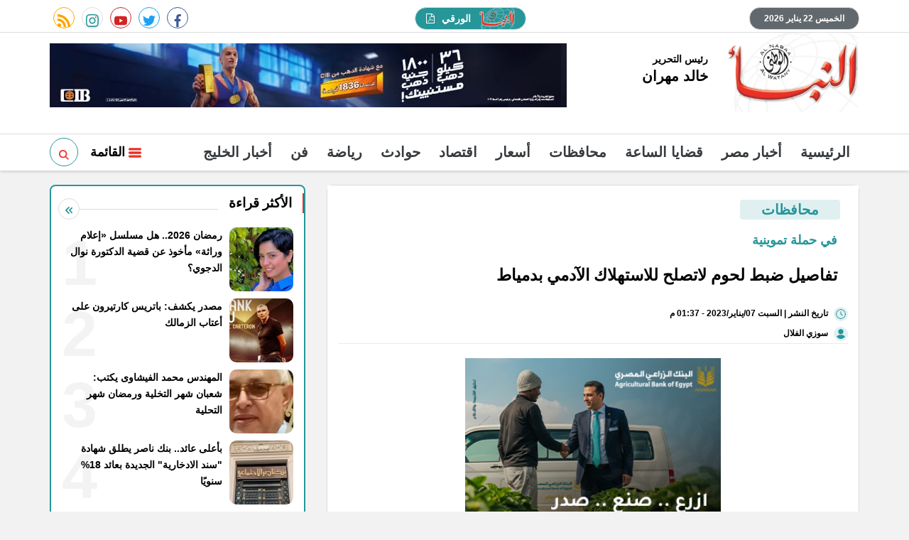

--- FILE ---
content_type: text/html; charset=utf-8
request_url: https://www.elnabaa.net/973299/%D8%AA%D9%81%D8%A7%D8%B5%D9%8A%D9%84-%D8%B6%D8%A8%D8%B7-%D9%84%D8%AD%D9%88%D9%85-%D9%84%D8%A7%D8%AA%D8%B5%D9%84%D8%AD-%D9%84%D9%84%D8%A7%D8%B3%D8%AA%D9%87%D9%84%D8%A7%D9%83-%D8%A7%D9%84%D8%A2%D8%AF%D9%85%D9%8A-%D8%A8%D8%AF%D9%85%D9%8A%D8%A7%D8%B7
body_size: 14554
content:

 <!DOCTYPE html>
<html dir="rtl" lang="ar-eg">
<!-- 
DEVELOPED BY SYNC 2020 - www.synceg.com
-->
<head><meta http-equiv="Content-Type" content="text/html; charset=utf-8" /><meta http-equiv="X-UA-Compatible" content="IE=edge" /><meta charset="UTF-8">
    

<title>ضبط لحوم لاتصلح للاستهلاك الآدمي بدمياط</title>


<meta property="og:title" content="تفاصيل ضبط لحوم لاتصلح للاستهلاك الآدمي بدمياط" />
<meta property="og:type" content="article" />
<meta property="og:url" content="https://www.elnabaa.net/973299/تفاصيل-ضبط-لحوم-لاتصلح-للاستهلاك-الآدمي-بدمياط" />
<meta property="og:image" content="https://www.elnabaa.net/UploadCache/libfiles/53/5/600x338o/856.jpg" />
<meta property="og:description" content="شنت مديرية التموين والتجارة الداخلية بدمياط، حملة مكبرة، أسفرت عن ضبط كمية 35 كيلو جرام مصنعات لحوم، عجينة حواوشي ودهن حيواني منتهية الصلاحية، ولاتصلح للاستهلاك الأدمي في أحد المطاعم، وتم التحفظ عليها على ذمة محضر خاص، والعرض على النيابة العامة للتصرف." />
<meta itemprop="name" content="تفاصيل ضبط لحوم لاتصلح للاستهلاك الآدمي بدمياط" />
<meta itemprop="description" content="شنت مديرية التموين والتجارة الداخلية بدمياط، حملة مكبرة، أسفرت عن ضبط كمية 35 كيلو جرام مصنعات لحوم، عجينة حواوشي ودهن حيواني منتهية الصلاحية، ولاتصلح للاستهلاك الأدمي في أحد المطاعم، وتم التحفظ عليها على ذمة محضر خاص، والعرض على النيابة العامة للتصرف." />
<meta name="description" content="شنت مديرية التموين والتجارة الداخلية بدمياط، حملة مكبرة، أسفرت عن ضبط كمية 35 كيلو جرام مصنعات لحوم، عجينة حواوشي ودهن حيواني منتهية الصلاحية، ولاتصلح للاستهلاك الأدمي في أحد المطاعم، وتم التحفظ عليها على ذمة محضر خاص، والعرض على النيابة العامة للتصرف." />
<meta itemprop="image" content="https://www.elnabaa.net/UploadCache/libfiles/53/5/600x338o/856.jpg" />

 
<meta property="article:section" content="محافظات" />
<meta property="article:published_time" content="2023-01-07T13:37:59Z" />
<meta property="article:modified_time" content="2023-01-07T13:37:59Z" />
<meta property="og:updated_time" content="2023-01-07T13:37:59Z" />

    <link rel="canonical" href="https://www.elnabaa.net/973299" />
       <script type="application/ld+json">
        {
            "@context": "https://schema.org",
                "@type": "BreadcrumbList",
                    "itemListElement": [{
                        "@type": "ListItem",
                        "position": 1,
                        "name": " النبأ",
                        "item": "https://www.elnabaa.net/"
                    }, {
                        "@type": "ListItem",
                        "position": 2,
                            "name": "محافظات - النبأ",
                            "item": "https://www.elnabaa.net/category/5"
                    }, {
                        "@type": "ListItem",
                        "position": 3,
                            "name": "تفاصيل ضبط لحوم لاتصلح للاستهلاك الآدمي بدمياط",
                            "item":  "https://www.elnabaa.net/973299/تفاصيل-ضبط-لحوم-لاتصلح-للاستهلاك-الآدمي-بدمياط"
                    }]
        }
    </script>
    <script type="application/ld+json">
{
  "@context": "https://schema.org",
  "@type": "NewsArticle",
  "mainEntityOfPage": {
    "@type": "WebPage",
    "@id": "https://www.elnabaa.net/973299"
  },
  "headline": "تفاصيل ضبط لحوم لاتصلح للاستهلاك الآدمي بدمياط",
  "description": "شنت مديرية التموين والتجارة الداخلية بدمياط، حملة مكبرة، أسفرت عن ضبط كمية 35 كيلو جرام مصنعات لحوم، عجينة حواوشي ودهن حيواني منتهية الصلاحية، ولاتصلح للاستهلاك الأدمي في أحد المطاعم، وتم التحفظ عليها على ذمة محضر خاص، والعرض على النيابة العامة للتصرف.",
  "image": "https://www.elnabaa.net/UploadCache/libfiles/53/5/600x338o/856.jpg",  
  "author": {
    "@type": "Organization",
    "name": "النبأ"
  },  
  "publisher": {
    "@type": "Organization",
    "name": "النبأ" ,
    "logo": {
      "@type": "ImageObject",
      "url": "https://www.elnabaa.net/themes/naba/assets/images/logo-d.png"
    } 
  },
  "datePublished": "2023-01-07T13:37:59Z",
  "dateModified": "2023-01-07T13:37:59Z"
}
</script>

  
    <meta name="viewport" content="width=device-width, initial-scale=1.0">
  
     <link rel="preconnect" href="https://www.gstatic.com" crossorigin="">
    <link rel="preconnect" href="https://fonts.gstatic.com" crossorigin="">
    <link rel="preconnect" href="https://fonts.googleapis.com" crossorigin="">
    <link rel="preconnect" href="https://www.google.com" crossorigin="">
    <link rel="preconnect" href="https://www.facebook.com" crossorigin="">
    <link rel="preconnect" href="https://www.twitter.com" crossorigin="">
    <link rel="preconnect" href="https://www.youtube.com" crossorigin="">
 
    
    <link rel="preload" href="/themes/naba/assets/css/critical.css?r=1.6" as="style">
    <link rel="preload" href="/themes/naba/assets/js/lazysizes.min.js" as="script">



    <link rel="apple-touch-icon" sizes="57x57" href="/themes/naba/assets/images/favicon/apple-icon-57x57.png">
    <link rel="apple-touch-icon" sizes="60x60" href="/themes/naba/assets/images/favicon/apple-icon-60x60.png">
    <link rel="apple-touch-icon" sizes="72x72" href="/themes/naba/assets/images/favicon/apple-icon-72x72.png">
    <link rel="apple-touch-icon" sizes="76x76" href="/themes/naba/assets/images/favicon/apple-icon-76x76.png">
    <link rel="apple-touch-icon" sizes="114x114" href="/themes/naba/assets/images/favicon/apple-icon-114x114.png">
    <link rel="apple-touch-icon" sizes="120x120" href="/themes/naba/assets/images/favicon/apple-icon-120x120.png">
    <link rel="apple-touch-icon" sizes="144x144" href="/themes/naba/assets/images/favicon/apple-icon-144x144.png">
    <link rel="apple-touch-icon" sizes="152x152" href="/themes/naba/assets/images/favicon/apple-icon-152x152.png">
    <link rel="apple-touch-icon" sizes="180x180" href="/themes/naba/assets/images/favicon/apple-icon-180x180.png">
    <link rel="icon" type="image/png" sizes="192x192" href="/themes/naba/assets/images/favicon/android-icon-192x192.png">
    <link rel="icon" type="image/png" sizes="32x32" href="/themes/naba/assets/images/favicon/favicon-32x32.png">
    <link rel="icon" type="image/png" sizes="96x96" href="/themes/naba/assets/images/favicon/favicon-96x96.png">
    <link rel="icon" type="image/png" sizes="16x16" href="/themes/naba/assets/images/favicon/favicon-16x16.png">
    <link rel="manifest" href="/themes/naba/assets/images/favicon/manifest.json?">
    <meta name="msapplication-TileColor" content="#252863">
    <meta name="msapplication-TileImage" content="/themes/naba/assets/images/favicon/ms-icon-144x144.png">
    <meta name="theme-color" content="#21abe2">
    <meta property="og:site_name" content="النبأ"/>
<meta property="fb:app_id" content=""/>
    <meta name="twitter:card" content="summary_large_image">
<meta name="twitter:creator" content="@naba24_">
    


        <link rel="stylesheet" href="/themes/naba/assets/css/critical.css?1.6" media="all">
   <script type="text/javascript" src="/themes/naba/assets/js/lazysizes.min.js" async></script>

     

    <style>

      article .btn-cat, article .btn-share {
              color: #165758 !important;
      }
        @media(min-width: 992px) and (max-width: 1500px){
            header .container {
                width: 100% !important;
            }
        }

        header .md .logo-area .admin .name{
            font-size:20px !important;
        }
        .txt-cont h3 {
            font-size:18px; 
            font-weight:bold;
            color:#000;
        }
        header .navbar .nav-item-mobile a.logo .admin .name {
            font-size:18px;
        }
        header .navbar .nav-item-mobile a.logo .admin .title ,header .navbar .nav-item-mobile a.logo .admin .name{
            color: #000 !important;
        }
           h1, h2, h3, h4, h5, h6, a , body , body * {
    font-family: Arial , sans-serif !important;
    font-weight: bold !important;
}
        .topstory{
                border: 2px solid #269699;
        }
     .slider-nav div{
         background:#269699;

        }
       .slider-nav div .icon {
           fill:#fff!important;
       }
      .slider-nav div:hover{
          background:#e93027 !important;
      }

        .topstory .ts-swiper{
            margin-bottom:20px !important  ;
        }

  .topstory .ts-thumbs {
      margin:0 !important;
  }
        .item-ts  .txt-cont {
            overflow:hidden;
            height:100%;
        }       .item-ts  .txt-cont p {
                    max-height:70px;
            overflow:hidden;
            text-overflow:ellipsis;
            line-height:22px;
        }
          /* width */
        ::-webkit-scrollbar {
            width: 5px;
            height: 5px;
        }

        /* Track */
        ::-webkit-scrollbar-track {
            background: #f1f1f1;
        }

        /* Handle */
        ::-webkit-scrollbar-thumb {
            background: #269699;
        }

            /* Handle on hover */
            ::-webkit-scrollbar-thumb:hover {
                background: #555;
            }
        header .navbar .navbar-collapse .left-btns .btn.search:hover{
            background:#269699 !important;
            fill:#fff!important;
        }
      .slider-nav .ts-nxt {
          text-align:left !important;
          cursor:pointer;
      }  .slider-nav .ts-prv {
          text-align:right !important;
          cursor:pointer;
      }

         .adfull {
             background:transparent !important;
         }
         header .md .left-area .adfull{
            margin-top: 15px !important;
            margin-bottom:15px !important;
            height:auto !important;
         }

         .topstory{
             padding-bottom: 10px !important;
         }
  
        .row{
            min-width:100%;
        }
        main{
            float:right;
            width:100%;
        }
        .social a{
            line-height:34px !important;
        }
         .social a:hover , footer .top .social a:hover{
            background:#269699 !important;
            color:#fff !important;
            fill:#fff!important;
        }     .social a:hover .icon {
                 color:#fff !important;
            fill: #fff !important;
             }
        header .top .date{
              background: #61696e !important;
              color:#fff;
        }
        header .top a.paper{
                background: #269699 !important;
                color:#fff !important;
        }

          header .top a.paper:hover {
            background: #155c5e !important;
        }
                header .top a.paper svg {
                    fill:#fff !important;
                }
        .ncvideo .cont:before{
                background: #61696e !important;
        }
        header .md .logo-area .admin{
            margin-top:30px;
        }
      header .md .logo-area .admin .title{
             font-size:14px !important;
         }
        header .md .logo-area .admin .name{
            font-family:"Noto Kufi Arabic",sans-serif;
        }
        header .navbar .navbar-collapse .left-btns .btn{
            background:transparent;
        }
        header .navbar .navbar-collapse .left-btns .btn.search{
            border-right:0;
            border:1px solid #269699;
                border-radius: 50%;
    border: 1px solid #269699;
    width: 40px;
    height: 40px;
    line-height: 44px;
    fill:#269699!important;
        }
    </style>
    
 
    <script>
  (function(i,s,o,g,r,a,m){i['GoogleAnalyticsObject']=r;i[r]=i[r]||function(){
  (i[r].q=i[r].q||[]).push(arguments)},i[r].l=1*new Date();a=s.createElement(o),
  m=s.getElementsByTagName(o)[0];a.async=1;a.src=g;m.parentNode.insertBefore(a,m)
  })(window,document,'script','https://www.google-analytics.com/analytics.js','ga');

  ga('create', 'UA-60372550-1', 'auto');
  ga('send', 'pageview');

</script><script async src="https://pagead2.googlesyndication.com/pagead/js/adsbygoogle.js?client=ca-pub-4344184715143186"
     crossorigin="anonymous"></script>

</head>
<body class="rtl">
       

      



<header>
    <div class="top">
        <div class="container">
            <div class="date  ">

                الخميس 22 يناير 2026
            </div>
            
            <a class="paper" href="/category/190" title="النبأ الورقي">

                <img src="/themes/naba/assets/images/logo-d.png" width="46" height="27" alt="النبأ الورقي" loading="lazy">
                الورقي

                <svg xmlns="http://www.w3.org/2000/svg" width="11.752" height="13.71" viewBox="0 0 11.752 13.71">
                    <path id="Icon_metro-file-pdf" data-name="Icon metro-file-pdf"
                        d="M12.374,3.887a1.78,1.78,0,0,1,.367.581,1.766,1.766,0,0,1,.153.673v8.814a.731.731,0,0,1-.734.734H1.877a.731.731,0,0,1-.734-.734V1.714A.731.731,0,0,1,1.877.979H8.732a1.766,1.766,0,0,1,.673.153,1.78,1.78,0,0,1,.581.367ZM8.977,2.02V4.9h2.877a.836.836,0,0,0-.168-.314L9.291,2.188a.836.836,0,0,0-.314-.168ZM11.915,13.71V5.876H8.732A.731.731,0,0,1,8,5.141V1.959H2.122V13.71h9.793ZM7.982,9.173a5.821,5.821,0,0,0,.643.428,7.592,7.592,0,0,1,.9-.054q1.125,0,1.354.375a.37.37,0,0,1,.015.4.022.022,0,0,1-.008.015l-.015.015v.008q-.046.291-.543.291a3.156,3.156,0,0,1-.88-.153,5.579,5.579,0,0,1-.995-.406,13.777,13.777,0,0,0-3,.635q-1.171,2-1.852,2a.445.445,0,0,1-.214-.054L3.2,12.586l-.046-.038a.316.316,0,0,1-.046-.275,1.662,1.662,0,0,1,.428-.7,3.7,3.7,0,0,1,1.01-.738.112.112,0,0,1,.176.046.044.044,0,0,1,.015.031q.4-.65.819-1.507a11.677,11.677,0,0,0,.8-2,6.185,6.185,0,0,1-.233-1.22,2.975,2.975,0,0,1,.05-.975q.084-.306.321-.306h.168a.323.323,0,0,1,.268.115A.611.611,0,0,1,7,5.532a.166.166,0,0,1-.031.061.2.2,0,0,1,.008.061v.23a10.019,10.019,0,0,1-.107,1.469A3.871,3.871,0,0,0,7.982,9.173ZM3.576,12.318a3.378,3.378,0,0,0,1.048-1.209,4.361,4.361,0,0,0-.669.643A2.543,2.543,0,0,0,3.576,12.318ZM6.621,5.279a2.275,2.275,0,0,0-.015,1.01q.008-.054.054-.337,0-.023.054-.329a.172.172,0,0,1,.031-.061.022.022,0,0,1-.008-.015.016.016,0,0,0,0-.011.015.015,0,0,1,0-.011.44.44,0,0,0-.1-.275.022.022,0,0,1-.008.015v.015Zm-.949,5.057a11.222,11.222,0,0,1,2.173-.62,1.154,1.154,0,0,1-.1-.073,1.37,1.37,0,0,1-.122-.1,4.053,4.053,0,0,1-.972-1.347A10.224,10.224,0,0,1,6.016,9.7q-.23.428-.344.635Zm4.943-.122a1.831,1.831,0,0,0-1.071-.184,2.894,2.894,0,0,0,.949.214.742.742,0,0,0,.138-.008q0-.008-.015-.023Z"
                        transform="translate(-1.143 -0.979)" fill="#fff" />
                </svg>


            </a>


            <div class="social">
                <a class="fb" href="https://www.facebook.com/elnabaa.net" target="_blank" rel="noreferrer noopener nofollow"
                    title="  تابع    علي فيسبوك">
                    <span class="sr-only">facebook</span>
                    <svg class="icon">
                        <use xlink:href="/themes/naba/assets/images/icons.svg#facebook"></use>
                    </svg>


                </a>
                <a class="tw" href="https://twitter.com/alnabaa_news" target="_blank" rel="noreferrer noopener nofollow"
                    title="تابع    علي تويتر"><span class="sr-only">twitter</span>
                    <svg class="icon">
                        <use xlink:href="/themes/naba/assets/images/icons.svg#twitter"></use>
                    </svg>
                </a>
                <a class="yt" href="https://www.youtube.com/channel/UCzTcKJYL_v78UTGvcdj2A2Q" target="_blank" rel="noreferrer noopener nofollow"
                    title="قناة    علي يوتيوب"><span class="sr-only">youtube</span>

                    <svg class="icon">
                        <use xlink:href="/themes/naba/assets/images/icons.svg#youtube"></use>
                    </svg></a>
                <a class="ins" href="#" target="_blank" rel="noreferrer noopener nofollow"
                    title="تابع    علي انستاجرام"><span class="sr-only">instagram</span>
                    <svg class="icon">
                        <use xlink:href="/themes/naba/assets/images/icons.svg#instagram-sketched"></use>
                    </svg></a>
                <a class="rss" href="/rss.aspx" target="_blank" rel="noreferrer noopener nofollow"
                    title="  rss feed "><span class="sr-only">rss feed</span>
                    <svg class="icon">
                        <use xlink:href="/themes/naba/assets/images/icons.svg#rss"></use>
                    </svg></a>
            </div>


        </div>
    </div>
    <div class="md">
        <div class="container">


            <div class="logo-area">

                <a href="/" class="logo" title="النبأ">
                  
                     <img   src="/themes/naba/assets/images/logo-d.png"  width="320" height="113"   alt="النبأ">
               
                </a>


                <div class="admin">

                    <div class="item">
                        <div class="title">
                            رئيس التحرير
    
                        </div>
                        <div class="name ">
                            خالد مهران
    
                        </div>
                    </div>
                </div>



            </div>

            <div class="left-area">
                 
                      

<div class="adfull m"><div class="cont">

<a href="/ads/c.aspx?id=325" target="_blank">
    
        <img  src="/Upload/ads/0/0/325.jpg" width="728"  height="90" alt="ads" loading="lazy" />
    
</a>

</div>
    <img src="/ads/?id=325" alt="count" rel="nofollow" style="visibility:hidden;opacity:0.1;width:1px;height:1px;" />
</div>


                 
                </div>
            </div>









        </div>
    
     <div class="nav-stick">
    <div id="navbar"  data-sticky-class="sticky" data-sticky-wrap="true"	> 
      
        
            
        <nav class="navbar">
            <div class="container">
                <div class="nav-item-mobile">

                    <a href="#" class="btn btn-primary menu" data-pushbar-target="menu" title="menu"
                        rel="noreferrer noopener">
                        <svg class="icon">
                            <use xlink:href="/themes/naba/assets/images/icons.svg#right-align" />
                        </svg>
                    </a>

                    <a href="/" class="logo" title="النبأ">
                        
                        <img src="/themes/naba/assets/images/logo-d.png" width="168"  height="50" loading="lazy" alt="النبأ">
                        <div class="admin">

                            <div class="item">
                                <div class="title">
                                    رئيس التحرير
    
                                </div>
                                <div class="name ">
                                    خالد مهران
    
                                </div>
                            </div>
                        </div>

                    </a>


                    <a href="#" class="btn btn-primary search" onclick="openSearch()" title="search"
                        rel="noreferrer noopener">
                        <svg class="icon">
                            <use xlink:href="/themes/naba/assets/images/icons.svg#magnifying-glass" />
                        </svg>
                    </a>

<a href="/category/190" class="btn btn-primary search" title="papper" style="width: 62px;border-radius: 10px;font-size:11px">
<img src="/themes/naba/assets/images/logo-d.png" width="46" height="27" alt="النبأ الورقي" loading="lazy" style="height: 50%;margin-top: -4px;vertical-align: middle;">
    PDF

</a>

                </div>

                <div class="navbar-collapse">

                    <div class="logo-area">
                        <a href="/" class="logo" title="النبأ">
                            
                            <img src="/themes/naba/assets/images/logo-d.png"  loading="lazy">
                        </a>



                    </div>

                     

              
                    <ul class="navbar-nav">
                        <li class="nav-item ">
                            <a href="/" class="nav-link" title=" النبأ ">
                               
                                الرئيسية
                            </a>
                        </li>


                         
                        <li class="nav-item">
                            <a class="nav-link" href="/category/2">أخبار مصر</a>
                        </li>
                        
                        <li class="nav-item">
                            <a class="nav-link" href="/category/107">قضايا الساعة</a>
                        </li>
                        
                        <li class="nav-item">
                            <a class="nav-link" href="/category/5">محافظات</a>
                        </li>
                        
                        <li class="nav-item">
                            <a class="nav-link" href="/category/164">أسعار</a>
                        </li>
                        
                        <li class="nav-item">
                            <a class="nav-link" href="/category/18">اقتصاد</a>
                        </li>
                        
                        <li class="nav-item">
                            <a class="nav-link" href="/category/3">حوادث</a>
                        </li>
                        
                        <li class="nav-item">
                            <a class="nav-link" href="/category/37">رياضة</a>
                        </li>
                        
                        <li class="nav-item">
                            <a class="nav-link" href="/category/27">فن</a>
                        </li>
                        
                        <li class="nav-item">
                            <a class="nav-link" href="/category/202">أخبار الخليج</a>
                        </li>
                        
                        
                    </ul>
                      
                                            <div class="left-btns">
                                                 <a href="#" class="btn btn-primary menu" data-pushbar-target="menu" title="menu"
                                    rel="noreferrer noopener">
                                    <svg class="icon">
                                        <use xlink:href="/themes/naba/assets/images/icons.svg#list" />
                                    </svg>
                                    القائمة
    
    
    
                                </a>
 <a href="#" class="btn btn-primary search" onclick="openSearch()" title="search"
                        rel="noreferrer noopener">

                        <svg class="icon">
                            <use xlink:href="/themes/naba/assets/images/icons.svg#magnifying-glass" />
                        </svg>
                    </a>
                                                
                            
</div>

                </div>


            
<div id="search-nav">
<div class="container">
<form id="search-form" action=" /search/term ">
   
    <input type="search" id="search" name="w" placeholder=" إكتب كلمة البحث هنا " />
<label for="search" class="sr-only">البحث</label>
    <button type="submit" class="search-btn" aria-label="search">
         <svg class=" icon ">
            <use xlink:href="/themes/naba/assets/images/icons.svg#magnifying-glass"></use>
        </svg>
      
          </button>
 
</form>
<button type=" button " class="btn close" onclick="closeSearch()"> 
    <svg class="icon">
    <use xlink:href="/themes/naba/assets/images/icons.svg#cancel"></use>
</svg></button>

</div>


      
        </div>

           
            </div>
          </nav>
    </div>
         </div>


     
</header>








<div class="container">

    <div class="sponser-cont" style="float: right; width:100%; z-index: 3333;">
        <div class="stick stick-r" style="height: 0;" >
            <div class="sponser right  " id="stick-r" data-margin-top="60px">  
     
                        
                      
   </div>
        </div>
        <div class="stick stick-l" style="height: 0;">
            <div class="sponser left  " id="stick-l" data-margin-top="60px">
     
   

            </div>
        </div>



    </div>
</div>





    
   
  
    <main>

   


    
     


  


   
   
    




<link rel="preload" href="/themes/naba/assets/css/article.css?r=1.4" as="style">
<link rel="stylesheet" href="/themes/naba/assets/css/article.css?r=1.4" media="all">
<link rel="stylesheet" href="/themes/naba/assets/css/home.css?r=1.4" media="all" />

<main>


    <style>
        mark {
            background:transparent !important;
        }
        .paragraph-list h2 {
       color: #e93027 !important;
    font-size: 24px !important;
    border-bottom: 1px solid #dcdcdc;
        }
        .nc-topread {
    border: 2px solid #269699;
    float: right;
    width: 100%;
}
        .nc-topread .item-li .num {
    font-weight: bolder;
    color: #f3f3f3;
    font-size: 90px;
    line-height: 90px;
    position: absolute;
    left: 0;
    top: 5px;
    z-index: 0;
}.nc-topread .item-li {
    position: relative;
}.nc-topread .title {
    border-right: 2px solid #e93027;
}.nc-topread .item-li .txt-cont h3 {
    height: 70px;
}
 .nc-topread .item-li .txt-cont {
    position: relative;
    z-index: 1;
}
        article.cont {
            padding: 10px;
        }

        article .post-info {
            float: right;
            width: 100%;
            font-size: 12px;
            display: flex;
            flex-wrap: wrap;
            justify-content: right;
            line-height: 28px;
            text-align: right;
            align-items: center;
            border-bottom:1px solid #e0f0f1;


        }

        article .social {
            width: auto;
        }


        article .btn-cat, article .btn-share {
            font-size: 12px !important;
            border-radius: 4px !important;
            padding: 0px 10px;
            background: #e0f0f1;
            color: #269699 !important;
            max-width: 100px;
            overflow: hidden;
            text-overflow: ellipsis;
            display: inline-block;
            text-align: center;
            border: 0 !important;
        }


            article .btn-share .icon {
                fill: #269699 !important;
                width: 15px;
                height: 15px;
            }

        .writer .icon, time .icon {
            width: 20px;
            height: 20px;
            padding: 3px;
            border-radius: 50%;
            background: #e0f0f1;
            fill: #269699 !important;
            margin-left: 5px;
        }


        .paragraph-list {
            font-size: 1.35rem;
            text-overflow: ellipsis;
            text-align: justify;
                max-width: 100%;
    overflow: hidden;
        }
        .related-inline{
            border-radius:20px;
            padding-bottom:0 !important;
        }
        .related-inline .item-li{
           border: 1px solid #dcdcdc;
    border-radius: 15px;
    margin-bottom: 10px !important;
    background: #fff !important;
            box-shadow:none !important;
        }
        .item-li .img-cont:after {
    padding-top: 90px !important;
}
        .share-bottom {
            width: 100% !important;
            padding: 10px 0;
            text-align: center;
            justify-content: center;
        }

            .share-bottom a {
                width: 32px;
                height: 32px;
                text-align: center;
                line-height: 32px;
                margin: 0 3px;
            }

        @media(max-width: 991px) {
            .hide-mobile {
                display: none;
            }
        }


        .block.news-article .cont {
            margin-top: 0;
        }

        .btn-primary{
            background:#269699;
            color:#fff;
               border-radius:20px;
               padding:0 25px;


        } .btn-primary:hover{
              background:#e93027;
              color:#fff;
           

          }

          .btn.cat2{
              font-size: 20px !important;
    font-weight: bolder !important;
    padding: 0 30px;
    margin-right: 11px;
    max-width:none !important;
          }

          .keywords a {
             max-width:100%;
             overflow:hidden;
             text-overflow:ellipsis;
          }
    </style>

    <div class="container">

        <div class="row">


            <div class="col-lg-8 right-col">
                <div class="block news-article">
 

                    <article class="cont">
                    <div style="float:right; width: 100%;">
                            
                            <a   href="/category/5" class="btn btn-cat cat2" title="محافظات"> محافظات </a>
                            
                    </div>

                        
                        <p class="pre-title">
                            في حملة تموينية
                        </p>
                        




                        <h1>تفاصيل ضبط لحوم لاتصلح للاستهلاك الآدمي بدمياط</h1>

                 

                        <div class="post-info" style=" flex-direction: column;justify-content: right; align-items: flex-start;">
                               <time>
                                <svg class="icon">
                                    <use xlink:href="/themes/naba/assets/images/icons.svg#clock" />
                                </svg>

                                   تاريخ النشر
                                   |

                                السبت 07/يناير/2023 - 01:37 م
                                <span style="display: none">1/7/2023 1:37:59 PM </span>

                            </time>
                  

                            
                                  
                         
                            <div class="writer" rel="author">
                                <svg class="icon">
                                    <use xlink:href="/themes/naba/assets/images/icons.svg#user" />
                                </svg>

                                
                                <a href="/writer/27" title="سوزي الفلال">



                                    سوزي الفلال</a>

                                
                            </div>
                            
                        </div>




                                       

<div class="adfull m"><div class="cont">

<a href="/ads/c.aspx?id=302" target="_blank">
    
        <img  src="/Upload/ads/0/0/302.jpg" width="360"  height="280" alt="ads" loading="lazy" />
    
</a>

</div>
    <img src="/ads/?id=302" alt="count" rel="nofollow" style="visibility:hidden;opacity:0.1;width:1px;height:1px;" />
</div>



                        
                        <figure class="main-img">
                            <img class="lazyload" src="images/no.jpg" srcset="
    /UploadCache/libfiles/53/5/400x225o/856.jpg 320w,
    /UploadCache/libfiles/53/5/600x338o/856.jpg 720w,
 "
                                sizes="100vw" alt="لحوم فاسدة-ارشيفية" />
                            <figcaption class="brief">
                                لحوم فاسدة-ارشيفية
                            </figcaption>
                        </figure>
                        

                        <div class="post-info">
                         
                            <div class="post-share social-share social">

                                <button type="button" class="mobile-native  share-native btn-share" aria-label="mobile native share-native">
                                    <svg class="icon">
                                        <use xlink:href="/themes/naba/assets/images/icons.svg#share" />
                                    </svg>


                                    شارك


                                </button>


                                <a class="fb fbshare" target="_blank" href="" rel="noreferrer noopener nofollow" title="facebook share">
                                    <svg class="icon">
                                        <use xlink:href="/themes/naba/assets/images/icons.svg#facebook" />
                                    </svg>
                                </a>
                                <a class="tw twshare"
                                    rel="noreferrer noopener nofollow" href="" title="twitter share" target="_blank">
                                    <svg class="icon">
                                        <use xlink:href="/themes/naba/assets/images/icons.svg#twitter" />
                                    </svg>
                                </a>

                                <a class="ws whatsapp"
                                    rel="noreferrer noopener nofollow" href="" title="whatsapp share">
                                    <svg class="icon">
                                        <use xlink:href="/themes/naba/assets/images/icons.svg#whatsapp" />
                                    </svg>
                                </a>





                            </div>

                            <a href="/print.aspx?id=973299" class="btn-share" rel="nofollow noopener  noreferrer" target="_blank" aria-label="print">
                                <svg class="icon">
                                    <use xlink:href="/themes/naba/assets/images/icons.svg#printer" />
                                </svg>
                                 
                         
                            </a>
                        </div>
                          

<div class="adfull m"><div class="cont">

<a href="/ads/c.aspx?id=305" target="_blank">
    
        <img  src="/Upload/ads/0/0/305.png" width="360"  height="280" alt="ads" loading="lazy" />
    
</a>

</div>
    <img src="/ads/?id=305" alt="count" rel="nofollow" style="visibility:hidden;opacity:0.1;width:1px;height:1px;" />
</div>


                        <div class="paragraph-list">










                            <p>شنت مديرية التموين والتجارة الداخلية بدمياط، حملة مكبرة، أسفرت عن ضبط كمية 35 كجم مصنعات لحوم، عجينة حواوشي ودهن حيواني منتهية الصلاحية، ولاتصلح للاستهلاك الأدمي في أحد المطاعم، وتم التحفظ عليها على ذمة محضر خاص، والعرض على النيابة العامة للتصرف.</p><div class="raw-html-embed"></div><p>وأوضح علي الغزاوي، وكيل وزارة التموين بدمياط، في بيان له اليوم السبت، أنه تم تحرير 45 محضرا بالمحال العامة، لعدم الإعلان عن الأسعار في مكان ظاهر للجمهور، وبيع سلعة السكر بأزيد من&nbsp; السعر المقرر، ولمخالفة الاشتراطات الصحية الواجب توافرها، وعدم استخراج شهادة صحية، كما قامت مديرية التموين بدمياط بتحرير 530 محضرا لعدم توريد الأرز الشعير للشون الحكومية، ضد المزارعين الممتنعين عن التوريد حتى تاريخه.</p><h2>عقوبات غش الأغذية فى قانون الغش والتدليس</h2><p>&nbsp;تصدى قانون الغش والتدليس لجريمة غش الأغذية حيث حدد قانون الغش والتدليس رقم 48 لسنة 1941 والمعدل بالقانون رقم 281 لسنة 1994 القواعد الخاصة بجريمة الغش التجارى والعقوبات المترتبة على ذلك بالقانون.</p><p>&nbsp;</p><p>&nbsp;ونص قانون الغش والتدليس على أنه "يعاقب بالحبس مدة لا تقل عن سنة وبغرامة لا تقل عن خمسة آلاف جنيه ولا تتجاوز عشرين ألف جنيه أو ما يعادل قيمة السلعة موضوع الجريمة أيهما أكبر أو بإحدى هاتين العقوبتين كل من خدع أو شرع فى أن يخدع المتعاقد معه بأية طريقة من الطرق.&nbsp; &nbsp;</p><p>&nbsp;</p><h2>عقوبة غش الأغذية فى قانون العقوبات</h2><p>كما تصدى قانون العقوبات لجريمة غش الأغذية، حيث نص قانون العقوبات على الحبس لمدة لا تقل عن سنة ولا تزيد على 5 سنوات، أو غرامة لا تقل عن 10 آلاف جنيه، ولا تزيد عن 30 ألف جنيه، لكل من غش أو شرع فى غش أغذية إنسان أو حيوان، أو كانت فاسدة وغير صالحة.</p><p>&nbsp;</p><p>ويتضمن قانون العقوبات فى مادته 116، على أنه يعاقب بالحبس مدة لا تقل عن سنة ولا تزيد عن 5 أو بغرامة لا تقل عن 10 آلاف جنيه، ولا تزيد عن 30 ألف، كل من حاز عن طريق الشراء، سلعة مدعمة لغير الاستعمال الشخصى، أو إعادة بيعها وخلطها بمواد أخرى بقصد الاتجار.</p>

                            
                        </div>
                                       
                        <div class="share-bottom social">

                            <button type="button" class="mobile-native  share-native btn-share" aria-label="mobile native share-native">
                                <svg class="icon">
                                    <use xlink:href="/themes/naba/assets/images/icons.svg#share" />
                                </svg>


                                شارك


                            </button>


                            <a class="fb fbshare" target="_blank" href="" rel="noreferrer noopener nofollow" title="facebook share">
                                <svg class="icon">
                                    <use xlink:href="/themes/naba/assets/images/icons.svg#facebook" />
                                </svg>
                            </a>
                            <a class="tw twshare"
                                rel="noreferrer noopener nofollow" href="" title="twitter share" target="_blank">
                                <svg class="icon">
                                    <use xlink:href="/themes/naba/assets/images/icons.svg#twitter" />
                                </svg>
                            </a>

                            <a class="ws whatsapp"
                                rel="noreferrer noopener nofollow" href="" title="whatsapp share">
                                <svg class="icon">
                                    <use xlink:href="/themes/naba/assets/images/icons.svg#whatsapp" />
                                </svg>
                            </a>





                        </div>











                        <div class="keywords">
                            
                            <a class="btn btn-sm  " href="/keyword/66331">لحوم فاسدة بدمياط</a>
                            
                            <a class="btn btn-sm  " href="/keyword/41037">لحوم غير صالحة للاستهلاك</a>
                            
                            <a class="btn btn-sm  " href="/keyword/10778">لحوم فاسدة</a>
                            
                            <a class="btn btn-sm  " href="/keyword/48059">تموين دمياط</a>
                            
                            <a class="btn btn-sm  " href="/keyword/44487">اخبار دمياط</a>
                            
                        </div>

                                       

                    </article>
                </div>
                               

                

                

                
            </div>

            <div class="col-lg-4 left-col">
                
 


   

<div class="block nc-topread ">


    <div class="title">
       
             <h2>   الأكثر قراءة</h2> 
                    <div class="more">
<svg class="icon">
    <use xlink:href="/themes/naba/assets/images/icons.svg#double-left-arrows-symbol"></use>
</svg>
</div>
    </div>
            
        
                  
                  <div class="cont">
                     
                           

 

                     <div class="item-li  ">
                        <a href="/1155008/رمضان-2026-هل-مسلسل-إعلام-وراثة-مأخوذ-عن-قضية-الدكتورة-نوال-الدجوي">
                          <div class="num"> 1</div> 
                           <div class="img-cont">
                              <img class="lazyload" src="/themes/naba/assets/images/no.jpg" data-src="/UploadCache/libfiles/73/8/200x112o/935.jpg" alt="" />
                           </div>
                      
                              <div class="txt-cont">
                                 
                                 <h3>   رمضان 2026.. هل مسلسل «إعلام وراثة» مأخوذ عن قضية الدكتورة نوال الدجوي؟
                                 </h3>
                              </div>
                      
                        </a>
                     </div>


 

                     <div class="item-li  ">
                        <a href="/1154985/نكشف-باتريس-كارتيرون-على-أعتاب-الزمالك">
                          <div class="num"> 2</div> 
                           <div class="img-cont">
                              <img class="lazyload" src="/themes/naba/assets/images/no.jpg" data-src="/UploadCache/libfiles/73/8/200x112o/919.jpeg" alt="" />
                           </div>
                      
                              <div class="txt-cont">
                                 
                                 <h3>   مصدر يكشف: باتريس كارتيرون على أعتاب الزمالك 
                                 </h3>
                              </div>
                      
                        </a>
                     </div>


 

                     <div class="item-li  ">
                        <a href="/1154925/المهندس-محمد-الفيشاوى-يكتب-الهيدروجين-الأخضر-وقود-المستقبل-النظيف">
                          <div class="num"> 3</div> 
                           <div class="img-cont">
                              <img class="lazyload" src="/themes/naba/assets/images/no.jpg" data-src="/UploadCache/libfiles/56/8/200x112o/910.jpeg" alt="" />
                           </div>
                      
                              <div class="txt-cont">
                                 
                                 <h3>   المهندس محمد الفيشاوى يكتب: شعبان شهر التخلية ورمضان شهر التحلية
                                 </h3>
                              </div>
                      
                        </a>
                     </div>


 

                     <div class="item-li  ">
                        <a href="/1155004/بأعلى-عائد-بنك-ناصر-يطلق-شهادة-سند-الادخارية-الجديدة-بعائد-18-سنوي-ا">
                          <div class="num"> 4</div> 
                           <div class="img-cont">
                              <img class="lazyload" src="/themes/naba/assets/images/no.jpg" data-src="/UploadCache/libfiles/73/8/200x112o/932.jpg" alt="" />
                           </div>
                      
                              <div class="txt-cont">
                                 
                                 <h3>   بأعلى عائد.. بنك ناصر يطلق شهادة "سند الادخارية" الجديدة بعائد 18% سنويًا
                                 </h3>
                              </div>
                      
                        </a>
                     </div>


 

                     <div class="item-li  ">
                        <a href="/1155006/جامعة-مدينة-السادات-تحقق-قفزة-كبيرة-في-تصنيف-Webometrics-وTHE-لعام-2026">
                          <div class="num"> 5</div> 
                           <div class="img-cont">
                              <img class="lazyload" src="/themes/naba/assets/images/no.jpg" data-src="/UploadCache/libfiles/62/9/200x112o/629.jpg" alt="" />
                           </div>
                      
                              <div class="txt-cont">
                                 
                                 <h3>   جامعة مدينة السادات تحقق قفزة كبيرة في تصنيف Webometrics وTHE لعام 2026 
                                 </h3>
                              </div>
                      
                        </a>
                     </div>

                     
                     
                       
                     
                     
                  </div>
                  
                  
                  
                
            
            
         </div>

 
     
               
    <!--articles-->

 
   

     
<section class="block nchalf   " ord="id=118&top=5">
               <div class="title">
                  
                 
                    <a href="/category/118" title="وجهات نظر">
                      <h2>   وجهات نظر </h2> 
                 <div class="more">
<svg class="icon">
    <use xlink:href="/themes/naba/assets/images/icons.svg#double-left-arrows-symbol"></use>
</svg>
</div>
                     </a>
                
                  
               </div>
               <div class="cont">
              



 
<article class="item-card">
    <a href="/1154963/المستشار-وليد-عز-الدين-يكتب">
    <div class="img-cont">
        <img class="lazyload" src="/themes/naba/assets/images/no.jpg" data-src="/UploadCache/libfiles/69/9/400x225o/281.jpg" width="740" height="416" alt="المستشار وليد عز الدين"/>
                           
    </div>
                        
    <div class="txt-cont">
                           
        <h3>
المستشار وليد عز الدين يكتب: فخ التوكيل الخاص بالبيع للنفس وللغير.. كيف تتحول الورقة الرسمية إلى سبب لضياع ملكيتك؟                   
        </h3>
     

    </div>
    </a>
</article>
     
 

 
          
                  <article class="item-li  ">
    <a href="/1154925/المهندس-محمد-الفيشاوى-يكتب-الهيدروجين-الأخضر-وقود-المستقبل-النظيف" title="">
                        <div class="img-cont">
                           <img class="lazyload" src="/themes/naba/assets/images/no.jpg" data-src="/UploadCache/libfiles/56/8/400x225o/910.jpeg" alt="المهندس محمد الفيشاوى" />
                        </div>
                       
                           <div class="txt-cont">
                              
        <h3>
المهندس محمد الفيشاوى يكتب: شعبان شهر التخلية ورمضان شهر التحلية                  
        </h3>
                
          </div>
                        
                     </a>
                  </article>
             
 

     
 

 
          
                  <article class="item-li  ">
    <a href="/1154613/صبري-الموجي-يكتب-قصة-الصراع-بين-الجنيه-والكارنيه" title="">
                        <div class="img-cont">
                           <img class="lazyload" src="/themes/naba/assets/images/no.jpg" data-src="/UploadCache/libfiles/60/9/400x225o/921.jpg" alt="صبري الموجي" />
                        </div>
                       
                           <div class="txt-cont">
                              
        <h3>
صبري الموجي يكتب: راقصات بمؤهل عال.. لفندق شهير !                  
        </h3>
                
          </div>
                        
                     </a>
                  </article>
             
 

     
 

 
          
                  <article class="item-li  ">
    <a href="/1154326/من-التوافق-إلى-النموذج-عشرة-أعوام-من-ممارسة-التعاون-في-الحوكمة-بين-الصين-والدول-العربية-وآفاقه-المستقبلية" title="">
                        <div class="img-cont">
                           <img class="lazyload" src="/themes/naba/assets/images/no.jpg" data-src="/UploadCache/libfiles/73/8/400x225o/214.jpeg" alt="نور يانغ- إعلامي صيني" />
                        </div>
                       
                           <div class="txt-cont">
                              
        <h3>
من التوافق إلى النموذج: عشرة أعوام من ممارسة التعاون في الحوكمة بين الصين والدول العربية وآفاقه المستقبلية                  
        </h3>
                
          </div>
                        
                     </a>
                  </article>
             
 

     
 
    
</div>


</section>
 
     
               
     
     
               
             


<div class="block nc-6 " ord="id=190&top=1">
               <div class="title">
                  
               
                    <a href="/category/190" title="النبأ PDF">
                      <h2>   النبأ PDF </h2> 
                 <div class="more">
<svg class="icon">
    <use xlink:href="/themes/naba/assets/images/icons.svg#double-left-arrows-symbol"></use>
</svg>
</div>
                     </a>
               
                  
               </div>
               <div class="cont">
      
                           

 
<div class="item-card   ">
    <a href="/1153728/عدد-النبأ-الوطنى-رقم-1865">

                   <div class="img-cont">
 <img class="lazyload" src="/themes/naba/assets/images/no.jpg" data-src="/UploadCache/libfiles/73/7/400x225o/532.jpeg" width="740" height="416"  alt="العدد"/>                           
    </div>         
    <div class="txt-cont">
                           
        <h3>
عدد النبأ الوطنى رقم 1865                  
        </h3>

         <div class="time">
        <svg class="icon">
            <use xlink:href="/themes/naba/assets/images/icons.svg#clock"></use>
        </svg>
 منذ أقل من شهر
  </div>

     
    </div>

        
    </a>
</div>
 
     
 
                      
                        
                   </div>

 
 



</div>
     
               
               
               
               

 
            </div>





        </div>
    </div>
</main>
<script>
    document.addEventListener('DOMContentLoaded', function () {
            var urls = document.querySelectorAll('.paragraph-list a');

            for (var i = 0; i < urls.length; i++) {

                urls[i].setAttribute('target', '_blank');
            }

        });
</script>

<script>
        var url = "https://www.elnabaa.net/973299/تفاصيل-ضبط-لحوم-لاتصلح-للاستهلاك-الآدمي-بدمياط";
        var title = "تفاصيل ضبط لحوم لاتصلح للاستهلاك الآدمي بدمياط";
        var desc = '';

        var fbBtn = document.getElementsByClassName("fbshare");
        var twBtn = document.getElementsByClassName("twshare");
        var waBtn = document.getElementsByClassName("whatsapp");
        var tgBtn = document.getElementsByClassName("telegram");
        var vibBtn = document.getElementsByClassName("viber");
        var mailBtn = document.getElementsByClassName("mail");

        for (var i = 0; i < fbBtn.length; i++) {
            fbBtn[i].href = "https://www.facebook.com/sharer/sharer.php?u=" + url;
        }

        for (var i = 0; i < twBtn.length; i++) {
            twBtn[i].href = 'https://twitter.com/intent/tweet?text=' + title + url;
        }

        for (var i = 0; i < waBtn.length; i++) {
            waBtn[i].href = "whatsapp://send?text=" + title + " " + url;
        }

        for (var i = 0; i < tgBtn.length; i++) {
            tgBtn[i].href = "https://telegram.me/share/url?url=" + url + "&text=" + title;
        }

        for (var i = 0; i < vibBtn.length; i++) {
            vibBtn[i].href = "viber://forward?text=" + title + " " + url;
        }

        for (var i = 0; i < mailBtn.length; i++) {
            mailBtn[i].href = 'mailto:?body=' + encodeURIComponent(url) + '%0A%0A' + encodeURIComponent(desc) +
                '&subject=' + encodeURIComponent(title) + '';
        }

        var NativeShareBtn = document.getElementsByClassName("share-native");
        for (var i = 0; i < NativeShareBtn.length; i++) {
            NativeShareBtn[i].addEventListener('click', function () {

                if (typeof navigator.share === 'undefined') {
                    log("No share API available!");
                } else {
                    navigator.share({
                        title: '' + title + '',
                        url: '' + url + '',
                        text: '' + desc + ''
                    })

                        .then(function () {
                            log("Share success!");
                        })
                        .catch(function () {
                            log("Share failure!");
                        });
                }
            });



        }
</script>

<script type="text/javascript">
        replaceOembeds();

        function replaceOembeds() {
            var allEmbeds = document.getElementsByTagName("OEMBED");

            while (allEmbeds.length != 0) {
                replaceOembedWithHtml(allEmbeds[0], extractLinkFromOembed(allEmbeds[0]));
                allEmbeds = document.getElementsByTagName("OEMBED");
            }

            runYoutubeLazyLoad();
            //   loadfbApi();
        }

        function replaceOembedWithHtml(element, sourceData) {
            if (sourceData.source.toLowerCase() === "youtube") {
                var html = '<div class="yt-embed"><div class="embed-wrap">' +
                    '<div class="embed-container">' +
                    '<div class="youtube" data-embed="' + sourceData.id + '">' +
                    '<div class="play-button"> ' +
                '<svg class="icon"><use xlink:href="/themes/naba/assets/images/icons.svg#youtube"></use></svg>' +
                    '</div>' +
                    '</div></div></div></div>';

                replaceElementWithHtml(element, html);
            } else if (sourceData.source.toLowerCase() === "instagram") {
                var html = '<div class="instagram-embed"><iframe class="lazyload" width="320" height="440" data-src="https://instagram.com/p/' + sourceData.id + '/embed" frameborder="0"></iframe></div>';

                replaceElementWithHtml(element, html);
            } else if (sourceData.source.toLowerCase() === "twitter") {
                var html = '<div class="tw-embed"><iframe border=0 frameborder=0 height=250 width=550 src="https://twitframe.com/show?url=' + encodeURI(sourceData.url) + '"></iframe></div>';
                replaceElementWithHtml(element, html);
            } else if (sourceData.source.toLowerCase() === "facebook") {
                var html = '<div class="fb-embed"><div class="fb-video" data-href="' + sourceData.url + '" data-width="500" data-allowfullscreen="true" data-autoplay="true" data-show-captions="true"></div></div>'
                replaceElementWithHtml(element, html);
            } else {
                replaceElementWithHtml(element, "");
            }

        }

        function extractLinkFromOembed(element) {
            return getUrlSource(element.getAttribute("url"));
        }

        function getUrlSource(url) {
            var ytRegex = /http(?:s?):\/\/(?:www\.)?youtu(?:be\.com\/watch\?v=|\.be\/)([\w\-\_]*)(&(amp;)?‌​[\w\?‌​=]*)?/;
            var instaRegex = /(https?:\/\/www\.)?instagram\.com(\/p\/(\w+)\/?)/;
            var twitterRegex = /twitter\.com\/.*\/status(?:es)?\/([^\/\?]+)/;
            var fbRegex = /^https?:\/\/www\.facebook\.com.*\/(video(s)?|watch|story|posts)(\.php?|\/).+$/;

            if (ytRegex.test(url)) {
                return {
                    source: "Youtube",
                    url: url,
                    id: ytRegex.exec(url)[1]
                };
            }

            if (instaRegex.test(url)) {
                return {
                    source: "Instagram",
                    url: url,
                    id: instaRegex.exec(url)[3]
                };
            }

            if (twitterRegex.test(url)) {
                return {
                    source: "Twitter",
                    url: url,
                    id: twitterRegex.exec(url)[1]
                };
            }

            if (fbRegex.test(url)) {
                return {
                    source: "Facebook",
                    url: url,
                    id: fbRegex.exec(url)[1]
                };

            }

            return {
                source: "Unknown",
                url: url,
                id: ""
            };
        }

        function replaceElementWithHtml(element, html) {
            var str = html;
            var Obj = element; //any element to be fully replaced
            if (Obj.outerHTML) { //if outerHTML is supported
                Obj.outerHTML = str; ///it's simple replacement of whole element with contents of str var
            } else { //if outerHTML is not supported, there is a weird but crossbrowsered trick
                var tmpObj = document.createElement("div");
                tmpObj.innerHTML = '<!--THIS DATA SHOULD BE REPLACED-->';
                ObjParent = Obj.parentNode; //Okey, element should be parented
                ObjParent.replaceChild(tmpObj, Obj); //here we placing our temporary data instead of our target, so we can find it then and replace it into whatever we want to replace to
                ObjParent.innerHTML = ObjParent.innerHTML.replace('<div><!--THIS DATA SHOULD BE REPLACED--></div>', str);
            }
        }
        function loadfbApi() {
            var js = document.createElement('script');
            js.src =
                'https://connect.facebook.net/en_US/sdk.js#xfbml=1&version=v3.2';
            document.body.appendChild(js);
        }
        function runYoutubeLazyLoad() {
            /// youtube lazyload
            var youtube = document.querySelectorAll(".youtube");

            for (var i = 0; i < youtube.length; i++) {

                var source = "https://img.youtube.com/vi/" + youtube[i].dataset.embed +
                    "/0.jpg";

                var image = new Image();
                image.src = "/themes/naba/assets/images/no.jpg";
                image.classList.add('lazyload');
                image.setAttribute("data-src", source);
                image.setAttribute("alt", "youtube");
                image.addEventListener("load", function () {
                    youtube[i].appendChild(image);
                }(i));

                youtube[i].addEventListener("click", function () {

                    var iframe = document.createElement("iframe");

                    iframe.setAttribute("frameborder", "0");
                    iframe.setAttribute("allowfullscreen", "");
                    iframe.setAttribute("src", "https://www.youtube.com/embed/" + this.dataset
                        .embed + "?rel=0&showinfo=0&autoplay=1");

                    this.innerHTML = "";
                    this.appendChild(iframe);
                });
            };
        }
</script>

<script>
 

    /*
    window.onscroll = function () {
        var rect = document.getElementById('comments').getBoundingClientRect();
        if (rect.top < window.innerHeight) {
            loadAPI();
            window.onscroll = null;
        }
    }
    */
</script>












 
    
   
        </main>

        


 



<footer>
      <div  class="container" >

        <div class="up">
            <a href="#top" class="btp" title="back to top"  rel="noreferrer noopener nofollow"><svg class="icon">
                <use xlink:href="/themes/naba/assets/images/icons.svg#back"></use>
            </svg></a>


        </div>
    <div  class="top" >
  

        <div class="logo-area"><a href="/" class="logo" title="">
 
     <img src="/themes/naba/assets/images/logo-d.png" width="236" height="70" loading="lazy" alt="النبأ">
</a></div>

       <div class="about">
    لأننا أول مؤسسة صحفية مصرية مستقلة نجتهد لتغطية جميع احتياجاتك الصحفية عن طريق الخبر الصادق و التحليل الموضوعي و التحقيق
    الهادف بحيث نمنحك رؤية حقيقية واضحة بعيداً عن أي زيف أو مآرب شخصية أو تضليل أو إنحياز أو تعمية أو تعتيم. و نضع المصلحة
    العامة و المصالح العليا للوطن نصب اعيننا لتحقيق تطلعاتك لغدٍ أفضل. شعارنا لسان الشعب عين الحُكم.

 </div>

        <div class="follow">
            
            <div class="social">
                <a class="fb" href="https://www.facebook.com/elnabaa.net" target="_blank" rel="noreferrer noopener nofollow"
                    title="  تابع    علي فيسبوك">
                    <span class="sr-only">facebook</span>
                    <svg class="icon">
                        <use xlink:href="/themes/naba/assets/images/icons.svg#facebook"></use>
                    </svg>


                </a>
                <a class="tw" href="https://twitter.com/alnabaa_news" target="_blank" rel="noreferrer noopener nofollow"
                    title="تابع    علي تويتر"><span class="sr-only">twitter</span>
                    <svg class="icon">
                        <use xlink:href="/themes/naba/assets/images/icons.svg#twitter"></use>
                    </svg>

                </a>
                <a class="yt" href="https://www.youtube.com/channel/UCzTcKJYL_v78UTGvcdj2A2Q" target="_blank" rel="noreferrer noopener nofollow"
                    title="قناة    علي يوتيوب"><span class="sr-only">youtube</span>

                    <svg class="icon">
                        <use xlink:href="/themes/naba/assets/images/icons.svg#youtube"></use>
                    </svg></a>
                <a class="ins" href="#" target="_blank" rel="noreferrer noopener nofollow"
                    title="تابع    علي انستاجرام"><span class="sr-only">instagram</span>
                    <svg class="icon">
                        <use xlink:href="/themes/naba/assets/images/icons.svg#instagram-sketched"></use>
                    </svg></a>
                <a class="rss" href="/rss.aspx" target="_blank" rel="noreferrer noopener nofollow"
                    title="  rss feed "><span class="sr-only">rss feed</span>
                    <svg class="icon">
                        <use xlink:href="/themes/naba/assets/images/icons.svg#rss"></use>
                    </svg></a>
            </div>
        </div>
    </div>
              <div class="btm">
                  
            <div class="fnav">
                <a href="/536472" title="about us ">من نحن</a>
                <a href="/536473">للإعلان</a>
                <a href="/536474" title="contact us">اتصل بنا </a>
            </div>
    </div>

 

                    

         

<div class="fnav">
    
</div>

 

    <div class="copy">
 
© 2022 النبأ  All Rights Reserved. |<a href="https://synceg.com" title="sync solutions" target="_blank" rel="noreferrer noopener"> <img src="/themes/naba/assets/images/sync.svg" width="80" height="21" loading="lazy" alt="sync solutions">
</a>
</div>
</div>
    </footer>

<style>
    .nav-side-menu .brand{
        display:block;
        border-radius:0 !important;
        border-bottom:2px solid #269699;
    }
     .nav-side-menu .close .icon {
         fill:#269699;
     }
    .nav-side-menu .menu-list .nav .nav-item a:after{
        display:none;
    }


    .nav-item:hover .nav-link{
        color:#269699 !important;
        background:#e0f0f1 !important;
    }
</style>
<!-- side-nav-->
<div class="menu-nav" data-pushbar-id="menu" data-pushbar-direction="right" style="right: 0;
    transform: translateZ(0) translateX(100%);">

    <div class="nav-side-menu">
        <div class="brand">
            <a href="/" class="logo" title="النبأ"><img src="/themes/naba/assets/images/logo-d.png" width="101" height="30" alt="النبأ" loading="lazy"></a>
            <button type="button" aria-label="close" class="close" data-pushbar-close>
                <svg class="icon">
                    <use xlink:href="/themes/naba/assets/images/icons.svg#cancel"></use>
                </svg>
            </button>
        </div>
       
        <div class="menu-list" style="height: calc(100% - 166px);">
           
            <ul class="nav flex-column" style="margin:0;">

                <li class="nav-item">
                            <a class="nav-link" href="/" title="النبأ"> الرئيسية</a>
                        </li>
                         
                        <li class="nav-item">
                            <a class="nav-link" href="/category/2">أخبار مصر</a>
                        </li>
                        
                        <li class="nav-item">
                            <a class="nav-link" href="/category/107">قضايا الساعة</a>
                        </li>
                        
                        <li class="nav-item">
                            <a class="nav-link" href="/category/5">محافظات</a>
                        </li>
                        
                        <li class="nav-item">
                            <a class="nav-link" href="/category/164">أسعار</a>
                        </li>
                        
                        <li class="nav-item">
                            <a class="nav-link" href="/category/18">اقتصاد</a>
                        </li>
                        
                        <li class="nav-item">
                            <a class="nav-link" href="/category/3">حوادث</a>
                        </li>
                        
                        <li class="nav-item">
                            <a class="nav-link" href="/category/37">رياضة</a>
                        </li>
                        
                        <li class="nav-item">
                            <a class="nav-link" href="/category/27">فن</a>
                        </li>
                        
                        <li class="nav-item">
                            <a class="nav-link" href="/category/202">أخبار الخليج</a>
                        </li>
                        
                        <li class="nav-item">
                            <a class="nav-link" href="/category/200">حظك اليوم</a>
                        </li>
                        
                        <li class="nav-item">
                            <a class="nav-link" href="/category/112">صحتك بالدنيا</a>
                        </li>
                        
                        <li class="nav-item">
                            <a class="nav-link" href="/category/114">للرجال فقط</a>
                        </li>
                        
                        <li class="nav-item">
                            <a class="nav-link" href="/category/108">هل تعلم</a>
                        </li>
                        
                        <li class="nav-item">
                            <a class="nav-link" href="/category/113">النص الحلو</a>
                        </li>
                        
                        <li class="nav-item">
                            <a class="nav-link" href="/category/115">دولى</a>
                        </li>
                        
                        <li class="nav-item">
                            <a class="nav-link" href="/category/117">كاميرا النبأ</a>
                        </li>
                        
                        <li class="nav-item">
                            <a class="nav-link" href="/category/134">وظائف خالية</a>
                        </li>
                        
                        <li class="nav-item">
                            <a class="nav-link" href="/category/116">Tube النبأ</a>
                        </li>
                        
                        <li class="nav-item">
                            <a class="nav-link" href="/category/118">وجهات نظر</a>
                        </li>
                        
                        <li class="nav-item">
                            <a class="nav-link" href="/category/84">عايز حقي</a>
                        </li>
                        
                        <li class="nav-item">
                            <a class="nav-link" href="/category/194">ديني</a>
                        </li>
                        
                        <li class="nav-item">
                            <a class="nav-link" href="/category/39">منوعات</a>
                        </li>
                        
                        <li class="nav-item">
                            <a class="nav-link" href="/category/190">النبأ PDF</a>
                        </li>
                        



                </ul>



</div>

         <div class="social">
                <a class="fb" href="https://www.facebook.com/elnabaa.net" target="_blank" rel="noreferrer noopener nofollow"
                    title="  تابع    علي فيسبوك">
                    <span class="sr-only">facebook</span>
                    <svg class="icon">
                        <use xlink:href="/themes/naba/assets/images/icons.svg#facebook"></use>
                    </svg>


                </a>
                <a class="tw" href="https://twitter.com/alnabaa_news" target="_blank" rel="noreferrer noopener nofollow"
                    title="تابع    علي تويتر"><span class="sr-only">twitter</span>
                    <svg class="icon">
                        <use xlink:href="/themes/naba/assets/images/icons.svg#twitter"></use>
                    </svg>
                </a>
                <a class="yt" href="https://www.youtube.com/channel/UCzTcKJYL_v78UTGvcdj2A2Q" target="_blank" rel="noreferrer noopener nofollow"
                    title="قناة    علي يوتيوب"><span class="sr-only">youtube</span>

                    <svg class="icon">
                        <use xlink:href="/themes/naba/assets/images/icons.svg#youtube"></use>
                    </svg></a>
                <a class="ins" href="#" target="_blank" rel="noreferrer noopener nofollow"
                    title="تابع    علي انستاجرام"><span class="sr-only">instagram</span>
                    <svg class="icon">
                        <use xlink:href="/themes/naba/assets/images/icons.svg#instagram-sketched"></use>
                    </svg></a>
                <a class="rss" href="/rss" target="_blank" rel="noreferrer noopener nofollow"
                    title="  rss feed "><span class="sr-only">rss feed</span>
                    <svg class="icon">
                        <use xlink:href="/themes/naba/assets/images/icons.svg#rss"></use>
                    </svg></a>
            </div>
        </div>
    </div>





    
     <script type="text/javascript" src="/themes/naba/assets/js/core-min.js?r=1.2"></script>



  

<script defer src="https://static.cloudflareinsights.com/beacon.min.js/vcd15cbe7772f49c399c6a5babf22c1241717689176015" integrity="sha512-ZpsOmlRQV6y907TI0dKBHq9Md29nnaEIPlkf84rnaERnq6zvWvPUqr2ft8M1aS28oN72PdrCzSjY4U6VaAw1EQ==" data-cf-beacon='{"version":"2024.11.0","token":"c7f1a7e526374bfcac9fb4472ed119da","r":1,"server_timing":{"name":{"cfCacheStatus":true,"cfEdge":true,"cfExtPri":true,"cfL4":true,"cfOrigin":true,"cfSpeedBrain":true},"location_startswith":null}}' crossorigin="anonymous"></script>
</body>
</html>

--- FILE ---
content_type: text/html; charset=utf-8
request_url: https://www.google.com/recaptcha/api2/aframe
body_size: 268
content:
<!DOCTYPE HTML><html><head><meta http-equiv="content-type" content="text/html; charset=UTF-8"></head><body><script nonce="x_qDS3uv8V0Q_6TMkQn_MA">/** Anti-fraud and anti-abuse applications only. See google.com/recaptcha */ try{var clients={'sodar':'https://pagead2.googlesyndication.com/pagead/sodar?'};window.addEventListener("message",function(a){try{if(a.source===window.parent){var b=JSON.parse(a.data);var c=clients[b['id']];if(c){var d=document.createElement('img');d.src=c+b['params']+'&rc='+(localStorage.getItem("rc::a")?sessionStorage.getItem("rc::b"):"");window.document.body.appendChild(d);sessionStorage.setItem("rc::e",parseInt(sessionStorage.getItem("rc::e")||0)+1);localStorage.setItem("rc::h",'1769111874842');}}}catch(b){}});window.parent.postMessage("_grecaptcha_ready", "*");}catch(b){}</script></body></html>